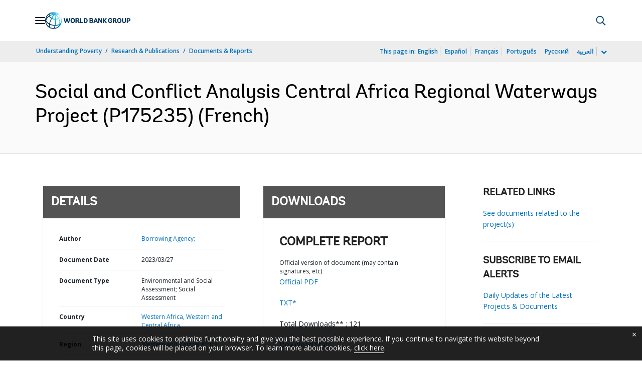

--- FILE ---
content_type: application/xml; charset=utf-8
request_url: https://search.worldbank.org/api/v3/wds?format=xml&fl=display_title,lang&guid=099193003272318690&apilang=en
body_size: 257
content:
<?xml version="1.0" encoding="UTF-8" standalone="yes"?>
<documents rows="10" os="0" page="1" total="1">
  <doc id="34029596">
    <id>34029596</id>
    <lang>French</lang>
    <display_title>Social and Conflict Analysis Central Africa Regional Waterways Project (P175235)</display_title>
    <pdfurl>http://documents.worldbank.org/curated/en/099193003272318690/pdf/P175235027799a0ce0958a03cc67c7c1f44.pdf</pdfurl>
    <guid>099193003272318690</guid>
    <url>http://documents.worldbank.org/curated/en/099193003272318690</url>
  </doc>
</documents>